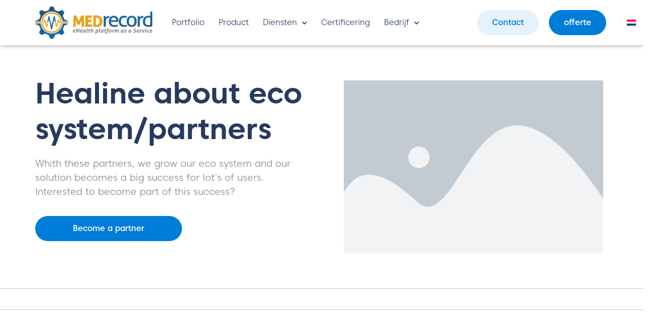

--- FILE ---
content_type: text/html; charset=UTF-8
request_url: https://medrecord.io/category/wearables-nl/?lang=nl
body_size: 11426
content:
<!doctype html>
<html lang="nl-NL">
<head>
	<meta charset="UTF-8">
	<meta name="viewport" content="width=device-width, initial-scale=1">
	<link rel="profile" href="https://gmpg.org/xfn/11">
	<meta name='robots' content='index, follow, max-image-preview:large, max-snippet:-1, max-video-preview:-1' />
<link rel="alternate" hreflang="nl" href="https://medrecord.io/category/wearables-nl/?lang=nl" />
<link rel="alternate" hreflang="en" href="https://medrecord.io/category/wearables/" />
<link rel="alternate" hreflang="x-default" href="https://medrecord.io/category/wearables/" />

	<!-- This site is optimized with the Yoast SEO plugin v21.7 - https://yoast.com/wordpress/plugins/seo/ -->
	<title>Wearables Archives - Medrecord</title>
	<link rel="canonical" href="https://medrecord.io/category/wearables-nl/?lang=nl" />
	<meta property="og:locale" content="nl_NL" />
	<meta property="og:type" content="article" />
	<meta property="og:title" content="Wearables Archives - Medrecord" />
	<meta property="og:url" content="https://medrecord.io/category/wearables-nl/?lang=nl" />
	<meta property="og:site_name" content="Medrecord" />
	<meta name="twitter:card" content="summary_large_image" />
	<script type="application/ld+json" class="yoast-schema-graph">{"@context":"https://schema.org","@graph":[{"@type":"CollectionPage","@id":"https://medrecord.io/category/wearables-nl/?lang=nl","url":"https://medrecord.io/category/wearables-nl/?lang=nl","name":"Wearables Archives - Medrecord","isPartOf":{"@id":"https://medrecord.io/?lang=nl#website"},"primaryImageOfPage":{"@id":"https://medrecord.io/category/wearables-nl/?lang=nl#primaryimage"},"image":{"@id":"https://medrecord.io/category/wearables-nl/?lang=nl#primaryimage"},"thumbnailUrl":"https://medrecord.io/wp-content/uploads/2021/02/TA_EH_Start-ups.jpg","breadcrumb":{"@id":"https://medrecord.io/category/wearables-nl/?lang=nl#breadcrumb"},"inLanguage":"nl-NL"},{"@type":"ImageObject","inLanguage":"nl-NL","@id":"https://medrecord.io/category/wearables-nl/?lang=nl#primaryimage","url":"https://medrecord.io/wp-content/uploads/2021/02/TA_EH_Start-ups.jpg","contentUrl":"https://medrecord.io/wp-content/uploads/2021/02/TA_EH_Start-ups.jpg","width":1099,"height":949,"caption":"Print"},{"@type":"BreadcrumbList","@id":"https://medrecord.io/category/wearables-nl/?lang=nl#breadcrumb","itemListElement":[{"@type":"ListItem","position":1,"name":"Home","item":"https://medrecord.io/?lang=nl"},{"@type":"ListItem","position":2,"name":"Wearables"}]},{"@type":"WebSite","@id":"https://medrecord.io/?lang=nl#website","url":"https://medrecord.io/?lang=nl","name":"Medrecord","description":"MEDrecord eHealth platform as a Service","publisher":{"@id":"https://medrecord.io/?lang=nl#organization"},"potentialAction":[{"@type":"SearchAction","target":{"@type":"EntryPoint","urlTemplate":"https://medrecord.io/?lang=nl?s={search_term_string}"},"query-input":"required name=search_term_string"}],"inLanguage":"nl-NL"},{"@type":"Organization","@id":"https://medrecord.io/?lang=nl#organization","name":"MEDrecord","url":"https://medrecord.io/?lang=nl","logo":{"@type":"ImageObject","inLanguage":"nl-NL","@id":"https://medrecord.io/?lang=nl#/schema/logo/image/","url":"https://medrecord.io/wp-content/uploads/2020/11/MEDrecord-LOGO-BLUE-VERSION-PNG-RGB-1.png","contentUrl":"https://medrecord.io/wp-content/uploads/2020/11/MEDrecord-LOGO-BLUE-VERSION-PNG-RGB-1.png","width":253,"height":70,"caption":"MEDrecord"},"image":{"@id":"https://medrecord.io/?lang=nl#/schema/logo/image/"},"sameAs":["https://www.linkedin.com/company/medvision360","https://www.youtube.com/channel/UCR8u2Q_GlIPpj7uXp-hCWSg"]}]}</script>
	<!-- / Yoast SEO plugin. -->


<link rel="alternate" type="application/rss+xml" title="Medrecord &raquo; feed" href="https://medrecord.io/feed/?lang=nl" />
<link rel="alternate" type="application/rss+xml" title="Medrecord &raquo; reactiesfeed" href="https://medrecord.io/comments/feed/?lang=nl" />
<link rel="alternate" type="application/rss+xml" title="Medrecord &raquo; Wearables categorie feed" href="https://medrecord.io/category/wearables-nl/?lang=nl/feed/" />
<script>
window._wpemojiSettings = {"baseUrl":"https:\/\/s.w.org\/images\/core\/emoji\/14.0.0\/72x72\/","ext":".png","svgUrl":"https:\/\/s.w.org\/images\/core\/emoji\/14.0.0\/svg\/","svgExt":".svg","source":{"concatemoji":"https:\/\/medrecord.io\/wp-includes\/js\/wp-emoji-release.min.js?ver=6.4.2"}};
/*! This file is auto-generated */
!function(i,n){var o,s,e;function c(e){try{var t={supportTests:e,timestamp:(new Date).valueOf()};sessionStorage.setItem(o,JSON.stringify(t))}catch(e){}}function p(e,t,n){e.clearRect(0,0,e.canvas.width,e.canvas.height),e.fillText(t,0,0);var t=new Uint32Array(e.getImageData(0,0,e.canvas.width,e.canvas.height).data),r=(e.clearRect(0,0,e.canvas.width,e.canvas.height),e.fillText(n,0,0),new Uint32Array(e.getImageData(0,0,e.canvas.width,e.canvas.height).data));return t.every(function(e,t){return e===r[t]})}function u(e,t,n){switch(t){case"flag":return n(e,"\ud83c\udff3\ufe0f\u200d\u26a7\ufe0f","\ud83c\udff3\ufe0f\u200b\u26a7\ufe0f")?!1:!n(e,"\ud83c\uddfa\ud83c\uddf3","\ud83c\uddfa\u200b\ud83c\uddf3")&&!n(e,"\ud83c\udff4\udb40\udc67\udb40\udc62\udb40\udc65\udb40\udc6e\udb40\udc67\udb40\udc7f","\ud83c\udff4\u200b\udb40\udc67\u200b\udb40\udc62\u200b\udb40\udc65\u200b\udb40\udc6e\u200b\udb40\udc67\u200b\udb40\udc7f");case"emoji":return!n(e,"\ud83e\udef1\ud83c\udffb\u200d\ud83e\udef2\ud83c\udfff","\ud83e\udef1\ud83c\udffb\u200b\ud83e\udef2\ud83c\udfff")}return!1}function f(e,t,n){var r="undefined"!=typeof WorkerGlobalScope&&self instanceof WorkerGlobalScope?new OffscreenCanvas(300,150):i.createElement("canvas"),a=r.getContext("2d",{willReadFrequently:!0}),o=(a.textBaseline="top",a.font="600 32px Arial",{});return e.forEach(function(e){o[e]=t(a,e,n)}),o}function t(e){var t=i.createElement("script");t.src=e,t.defer=!0,i.head.appendChild(t)}"undefined"!=typeof Promise&&(o="wpEmojiSettingsSupports",s=["flag","emoji"],n.supports={everything:!0,everythingExceptFlag:!0},e=new Promise(function(e){i.addEventListener("DOMContentLoaded",e,{once:!0})}),new Promise(function(t){var n=function(){try{var e=JSON.parse(sessionStorage.getItem(o));if("object"==typeof e&&"number"==typeof e.timestamp&&(new Date).valueOf()<e.timestamp+604800&&"object"==typeof e.supportTests)return e.supportTests}catch(e){}return null}();if(!n){if("undefined"!=typeof Worker&&"undefined"!=typeof OffscreenCanvas&&"undefined"!=typeof URL&&URL.createObjectURL&&"undefined"!=typeof Blob)try{var e="postMessage("+f.toString()+"("+[JSON.stringify(s),u.toString(),p.toString()].join(",")+"));",r=new Blob([e],{type:"text/javascript"}),a=new Worker(URL.createObjectURL(r),{name:"wpTestEmojiSupports"});return void(a.onmessage=function(e){c(n=e.data),a.terminate(),t(n)})}catch(e){}c(n=f(s,u,p))}t(n)}).then(function(e){for(var t in e)n.supports[t]=e[t],n.supports.everything=n.supports.everything&&n.supports[t],"flag"!==t&&(n.supports.everythingExceptFlag=n.supports.everythingExceptFlag&&n.supports[t]);n.supports.everythingExceptFlag=n.supports.everythingExceptFlag&&!n.supports.flag,n.DOMReady=!1,n.readyCallback=function(){n.DOMReady=!0}}).then(function(){return e}).then(function(){var e;n.supports.everything||(n.readyCallback(),(e=n.source||{}).concatemoji?t(e.concatemoji):e.wpemoji&&e.twemoji&&(t(e.twemoji),t(e.wpemoji)))}))}((window,document),window._wpemojiSettings);
</script>
<style id='wp-emoji-styles-inline-css'>

	img.wp-smiley, img.emoji {
		display: inline !important;
		border: none !important;
		box-shadow: none !important;
		height: 1em !important;
		width: 1em !important;
		margin: 0 0.07em !important;
		vertical-align: -0.1em !important;
		background: none !important;
		padding: 0 !important;
	}
</style>
<link rel='stylesheet' id='jet-engine-frontend-css' href='https://medrecord.io/wp-content/plugins/jet-engine/assets/css/frontend.css?ver=3.3.2.1' media='all' />
<style id='classic-theme-styles-inline-css'>
/*! This file is auto-generated */
.wp-block-button__link{color:#fff;background-color:#32373c;border-radius:9999px;box-shadow:none;text-decoration:none;padding:calc(.667em + 2px) calc(1.333em + 2px);font-size:1.125em}.wp-block-file__button{background:#32373c;color:#fff;text-decoration:none}
</style>
<style id='global-styles-inline-css'>
body{--wp--preset--color--black: #000000;--wp--preset--color--cyan-bluish-gray: #abb8c3;--wp--preset--color--white: #ffffff;--wp--preset--color--pale-pink: #f78da7;--wp--preset--color--vivid-red: #cf2e2e;--wp--preset--color--luminous-vivid-orange: #ff6900;--wp--preset--color--luminous-vivid-amber: #fcb900;--wp--preset--color--light-green-cyan: #7bdcb5;--wp--preset--color--vivid-green-cyan: #00d084;--wp--preset--color--pale-cyan-blue: #8ed1fc;--wp--preset--color--vivid-cyan-blue: #0693e3;--wp--preset--color--vivid-purple: #9b51e0;--wp--preset--gradient--vivid-cyan-blue-to-vivid-purple: linear-gradient(135deg,rgba(6,147,227,1) 0%,rgb(155,81,224) 100%);--wp--preset--gradient--light-green-cyan-to-vivid-green-cyan: linear-gradient(135deg,rgb(122,220,180) 0%,rgb(0,208,130) 100%);--wp--preset--gradient--luminous-vivid-amber-to-luminous-vivid-orange: linear-gradient(135deg,rgba(252,185,0,1) 0%,rgba(255,105,0,1) 100%);--wp--preset--gradient--luminous-vivid-orange-to-vivid-red: linear-gradient(135deg,rgba(255,105,0,1) 0%,rgb(207,46,46) 100%);--wp--preset--gradient--very-light-gray-to-cyan-bluish-gray: linear-gradient(135deg,rgb(238,238,238) 0%,rgb(169,184,195) 100%);--wp--preset--gradient--cool-to-warm-spectrum: linear-gradient(135deg,rgb(74,234,220) 0%,rgb(151,120,209) 20%,rgb(207,42,186) 40%,rgb(238,44,130) 60%,rgb(251,105,98) 80%,rgb(254,248,76) 100%);--wp--preset--gradient--blush-light-purple: linear-gradient(135deg,rgb(255,206,236) 0%,rgb(152,150,240) 100%);--wp--preset--gradient--blush-bordeaux: linear-gradient(135deg,rgb(254,205,165) 0%,rgb(254,45,45) 50%,rgb(107,0,62) 100%);--wp--preset--gradient--luminous-dusk: linear-gradient(135deg,rgb(255,203,112) 0%,rgb(199,81,192) 50%,rgb(65,88,208) 100%);--wp--preset--gradient--pale-ocean: linear-gradient(135deg,rgb(255,245,203) 0%,rgb(182,227,212) 50%,rgb(51,167,181) 100%);--wp--preset--gradient--electric-grass: linear-gradient(135deg,rgb(202,248,128) 0%,rgb(113,206,126) 100%);--wp--preset--gradient--midnight: linear-gradient(135deg,rgb(2,3,129) 0%,rgb(40,116,252) 100%);--wp--preset--font-size--small: 13px;--wp--preset--font-size--medium: 20px;--wp--preset--font-size--large: 36px;--wp--preset--font-size--x-large: 42px;--wp--preset--spacing--20: 0.44rem;--wp--preset--spacing--30: 0.67rem;--wp--preset--spacing--40: 1rem;--wp--preset--spacing--50: 1.5rem;--wp--preset--spacing--60: 2.25rem;--wp--preset--spacing--70: 3.38rem;--wp--preset--spacing--80: 5.06rem;--wp--preset--shadow--natural: 6px 6px 9px rgba(0, 0, 0, 0.2);--wp--preset--shadow--deep: 12px 12px 50px rgba(0, 0, 0, 0.4);--wp--preset--shadow--sharp: 6px 6px 0px rgba(0, 0, 0, 0.2);--wp--preset--shadow--outlined: 6px 6px 0px -3px rgba(255, 255, 255, 1), 6px 6px rgba(0, 0, 0, 1);--wp--preset--shadow--crisp: 6px 6px 0px rgba(0, 0, 0, 1);}:where(.is-layout-flex){gap: 0.5em;}:where(.is-layout-grid){gap: 0.5em;}body .is-layout-flow > .alignleft{float: left;margin-inline-start: 0;margin-inline-end: 2em;}body .is-layout-flow > .alignright{float: right;margin-inline-start: 2em;margin-inline-end: 0;}body .is-layout-flow > .aligncenter{margin-left: auto !important;margin-right: auto !important;}body .is-layout-constrained > .alignleft{float: left;margin-inline-start: 0;margin-inline-end: 2em;}body .is-layout-constrained > .alignright{float: right;margin-inline-start: 2em;margin-inline-end: 0;}body .is-layout-constrained > .aligncenter{margin-left: auto !important;margin-right: auto !important;}body .is-layout-constrained > :where(:not(.alignleft):not(.alignright):not(.alignfull)){max-width: var(--wp--style--global--content-size);margin-left: auto !important;margin-right: auto !important;}body .is-layout-constrained > .alignwide{max-width: var(--wp--style--global--wide-size);}body .is-layout-flex{display: flex;}body .is-layout-flex{flex-wrap: wrap;align-items: center;}body .is-layout-flex > *{margin: 0;}body .is-layout-grid{display: grid;}body .is-layout-grid > *{margin: 0;}:where(.wp-block-columns.is-layout-flex){gap: 2em;}:where(.wp-block-columns.is-layout-grid){gap: 2em;}:where(.wp-block-post-template.is-layout-flex){gap: 1.25em;}:where(.wp-block-post-template.is-layout-grid){gap: 1.25em;}.has-black-color{color: var(--wp--preset--color--black) !important;}.has-cyan-bluish-gray-color{color: var(--wp--preset--color--cyan-bluish-gray) !important;}.has-white-color{color: var(--wp--preset--color--white) !important;}.has-pale-pink-color{color: var(--wp--preset--color--pale-pink) !important;}.has-vivid-red-color{color: var(--wp--preset--color--vivid-red) !important;}.has-luminous-vivid-orange-color{color: var(--wp--preset--color--luminous-vivid-orange) !important;}.has-luminous-vivid-amber-color{color: var(--wp--preset--color--luminous-vivid-amber) !important;}.has-light-green-cyan-color{color: var(--wp--preset--color--light-green-cyan) !important;}.has-vivid-green-cyan-color{color: var(--wp--preset--color--vivid-green-cyan) !important;}.has-pale-cyan-blue-color{color: var(--wp--preset--color--pale-cyan-blue) !important;}.has-vivid-cyan-blue-color{color: var(--wp--preset--color--vivid-cyan-blue) !important;}.has-vivid-purple-color{color: var(--wp--preset--color--vivid-purple) !important;}.has-black-background-color{background-color: var(--wp--preset--color--black) !important;}.has-cyan-bluish-gray-background-color{background-color: var(--wp--preset--color--cyan-bluish-gray) !important;}.has-white-background-color{background-color: var(--wp--preset--color--white) !important;}.has-pale-pink-background-color{background-color: var(--wp--preset--color--pale-pink) !important;}.has-vivid-red-background-color{background-color: var(--wp--preset--color--vivid-red) !important;}.has-luminous-vivid-orange-background-color{background-color: var(--wp--preset--color--luminous-vivid-orange) !important;}.has-luminous-vivid-amber-background-color{background-color: var(--wp--preset--color--luminous-vivid-amber) !important;}.has-light-green-cyan-background-color{background-color: var(--wp--preset--color--light-green-cyan) !important;}.has-vivid-green-cyan-background-color{background-color: var(--wp--preset--color--vivid-green-cyan) !important;}.has-pale-cyan-blue-background-color{background-color: var(--wp--preset--color--pale-cyan-blue) !important;}.has-vivid-cyan-blue-background-color{background-color: var(--wp--preset--color--vivid-cyan-blue) !important;}.has-vivid-purple-background-color{background-color: var(--wp--preset--color--vivid-purple) !important;}.has-black-border-color{border-color: var(--wp--preset--color--black) !important;}.has-cyan-bluish-gray-border-color{border-color: var(--wp--preset--color--cyan-bluish-gray) !important;}.has-white-border-color{border-color: var(--wp--preset--color--white) !important;}.has-pale-pink-border-color{border-color: var(--wp--preset--color--pale-pink) !important;}.has-vivid-red-border-color{border-color: var(--wp--preset--color--vivid-red) !important;}.has-luminous-vivid-orange-border-color{border-color: var(--wp--preset--color--luminous-vivid-orange) !important;}.has-luminous-vivid-amber-border-color{border-color: var(--wp--preset--color--luminous-vivid-amber) !important;}.has-light-green-cyan-border-color{border-color: var(--wp--preset--color--light-green-cyan) !important;}.has-vivid-green-cyan-border-color{border-color: var(--wp--preset--color--vivid-green-cyan) !important;}.has-pale-cyan-blue-border-color{border-color: var(--wp--preset--color--pale-cyan-blue) !important;}.has-vivid-cyan-blue-border-color{border-color: var(--wp--preset--color--vivid-cyan-blue) !important;}.has-vivid-purple-border-color{border-color: var(--wp--preset--color--vivid-purple) !important;}.has-vivid-cyan-blue-to-vivid-purple-gradient-background{background: var(--wp--preset--gradient--vivid-cyan-blue-to-vivid-purple) !important;}.has-light-green-cyan-to-vivid-green-cyan-gradient-background{background: var(--wp--preset--gradient--light-green-cyan-to-vivid-green-cyan) !important;}.has-luminous-vivid-amber-to-luminous-vivid-orange-gradient-background{background: var(--wp--preset--gradient--luminous-vivid-amber-to-luminous-vivid-orange) !important;}.has-luminous-vivid-orange-to-vivid-red-gradient-background{background: var(--wp--preset--gradient--luminous-vivid-orange-to-vivid-red) !important;}.has-very-light-gray-to-cyan-bluish-gray-gradient-background{background: var(--wp--preset--gradient--very-light-gray-to-cyan-bluish-gray) !important;}.has-cool-to-warm-spectrum-gradient-background{background: var(--wp--preset--gradient--cool-to-warm-spectrum) !important;}.has-blush-light-purple-gradient-background{background: var(--wp--preset--gradient--blush-light-purple) !important;}.has-blush-bordeaux-gradient-background{background: var(--wp--preset--gradient--blush-bordeaux) !important;}.has-luminous-dusk-gradient-background{background: var(--wp--preset--gradient--luminous-dusk) !important;}.has-pale-ocean-gradient-background{background: var(--wp--preset--gradient--pale-ocean) !important;}.has-electric-grass-gradient-background{background: var(--wp--preset--gradient--electric-grass) !important;}.has-midnight-gradient-background{background: var(--wp--preset--gradient--midnight) !important;}.has-small-font-size{font-size: var(--wp--preset--font-size--small) !important;}.has-medium-font-size{font-size: var(--wp--preset--font-size--medium) !important;}.has-large-font-size{font-size: var(--wp--preset--font-size--large) !important;}.has-x-large-font-size{font-size: var(--wp--preset--font-size--x-large) !important;}
.wp-block-navigation a:where(:not(.wp-element-button)){color: inherit;}
:where(.wp-block-post-template.is-layout-flex){gap: 1.25em;}:where(.wp-block-post-template.is-layout-grid){gap: 1.25em;}
:where(.wp-block-columns.is-layout-flex){gap: 2em;}:where(.wp-block-columns.is-layout-grid){gap: 2em;}
.wp-block-pullquote{font-size: 1.5em;line-height: 1.6;}
</style>
<link rel='stylesheet' id='wpml-legacy-horizontal-list-0-css' href='https://medrecord.io/wp-content/plugins/sitepress-multilingual-cms/templates/language-switchers/legacy-list-horizontal/style.min.css?ver=1' media='all' />
<link rel='stylesheet' id='hello-elementor-css' href='https://medrecord.io/wp-content/themes/hello-elementor/style.min.css?ver=3.0.0' media='all' />
<link rel='stylesheet' id='hello-elementor-theme-style-css' href='https://medrecord.io/wp-content/themes/hello-elementor/theme.min.css?ver=3.0.0' media='all' />
<link rel='stylesheet' id='hello-elementor-header-footer-css' href='https://medrecord.io/wp-content/themes/hello-elementor/header-footer.min.css?ver=3.0.0' media='all' />
<link rel='stylesheet' id='elementor-icons-css' href='https://medrecord.io/wp-content/plugins/elementor/assets/lib/eicons/css/elementor-icons.min.css?ver=5.25.0' media='all' />
<link rel='stylesheet' id='elementor-frontend-css' href='https://medrecord.io/wp-content/plugins/elementor/assets/css/frontend.min.css?ver=3.18.3' media='all' />
<link rel='stylesheet' id='swiper-css' href='https://medrecord.io/wp-content/plugins/elementor/assets/lib/swiper/css/swiper.min.css?ver=5.3.6' media='all' />
<link rel='stylesheet' id='elementor-post-9-css' href='https://medrecord.io/wp-content/uploads/elementor/css/post-9.css?ver=1732082270' media='all' />
<link rel='stylesheet' id='elementor-pro-css' href='https://medrecord.io/wp-content/plugins/elementor-pro/assets/css/frontend.min.css?ver=3.18.1' media='all' />
<link rel='stylesheet' id='font-awesome-5-all-css' href='https://medrecord.io/wp-content/plugins/elementor/assets/lib/font-awesome/css/all.min.css?ver=3.18.3' media='all' />
<link rel='stylesheet' id='font-awesome-4-shim-css' href='https://medrecord.io/wp-content/plugins/elementor/assets/lib/font-awesome/css/v4-shims.min.css?ver=3.18.3' media='all' />
<link rel='stylesheet' id='elementor-post-5936-css' href='https://medrecord.io/wp-content/uploads/elementor/css/post-5936.css?ver=1732082695' media='all' />
<link rel='stylesheet' id='elementor-post-2259-css' href='https://medrecord.io/wp-content/uploads/elementor/css/post-2259.css?ver=1732114892' media='all' />
<link rel='stylesheet' id='elementor-post-2229-css' href='https://medrecord.io/wp-content/uploads/elementor/css/post-2229.css?ver=1732114892' media='all' />
<link rel='stylesheet' id='elementor-icons-shared-0-css' href='https://medrecord.io/wp-content/plugins/elementor/assets/lib/font-awesome/css/fontawesome.min.css?ver=5.15.3' media='all' />
<link rel='stylesheet' id='elementor-icons-fa-solid-css' href='https://medrecord.io/wp-content/plugins/elementor/assets/lib/font-awesome/css/solid.min.css?ver=5.15.3' media='all' />
<script src="https://medrecord.io/wp-content/plugins/elementor/assets/lib/font-awesome/js/v4-shims.min.js?ver=3.18.3" id="font-awesome-4-shim-js"></script>
<link rel="https://api.w.org/" href="https://medrecord.io/wp-json/" /><link rel="alternate" type="application/json" href="https://medrecord.io/wp-json/wp/v2/categories/60" /><link rel="EditURI" type="application/rsd+xml" title="RSD" href="https://medrecord.io/xmlrpc.php?rsd" />
<meta name="generator" content="WordPress 6.4.2" />
<meta name="generator" content="WPML ver:4.6.8 stt:37,1;" />
<!-- Google Tag Manager -->
<script>(function(w,d,s,l,i){w[l]=w[l]||[];w[l].push({'gtm.start':
new Date().getTime(),event:'gtm.js'});var f=d.getElementsByTagName(s)[0],
j=d.createElement(s),dl=l!='dataLayer'?'&l='+l:'';j.async=true;j.src=
'https://www.googletagmanager.com/gtm.js?id='+i+dl;f.parentNode.insertBefore(j,f);
})(window,document,'script','dataLayer','GTM-KR9FGSW');</script>
<!-- End Google Tag Manager --><meta name="generator" content="Elementor 3.18.3; features: e_dom_optimization, e_optimized_assets_loading, additional_custom_breakpoints, block_editor_assets_optimize, e_image_loading_optimization; settings: css_print_method-external, google_font-enabled, font_display-auto">
<link rel="icon" href="https://medrecord.io/wp-content/uploads/2020/11/Favicon-150x150.png" sizes="32x32" />
<link rel="icon" href="https://medrecord.io/wp-content/uploads/2020/11/Favicon-300x300.png" sizes="192x192" />
<link rel="apple-touch-icon" href="https://medrecord.io/wp-content/uploads/2020/11/Favicon-300x300.png" />
<meta name="msapplication-TileImage" content="https://medrecord.io/wp-content/uploads/2020/11/Favicon-300x300.png" />
</head>
<body class="archive category category-wearables-nl category-60 wp-custom-logo elementor-default elementor-template-full-width elementor-kit-9 elementor-page-2259">

<!-- Google Tag Manager (noscript) -->
<noscript><iframe src="https://www.googletagmanager.com/ns.html?id=GTM-KR9FGSW"
height="0" width="0" style="display:none;visibility:hidden"></iframe></noscript>
<!-- End Google Tag Manager (noscript) -->
<a class="skip-link screen-reader-text" href="#content">Ga naar de inhoud</a>

		<div data-elementor-type="header" data-elementor-id="5936" class="elementor elementor-5936 elementor-73 elementor-location-header" data-elementor-post-type="elementor_library">
								<section class="elementor-section elementor-top-section elementor-element elementor-element-4aacf2d elementor-section-height-min-height elementor-section-content-middle elementor-section-stretched elementor-section-boxed elementor-section-height-default elementor-section-items-middle" data-id="4aacf2d" data-element_type="section" data-settings="{&quot;background_background&quot;:&quot;classic&quot;,&quot;sticky&quot;:&quot;top&quot;,&quot;sticky_on&quot;:[&quot;desktop&quot;,&quot;tablet&quot;],&quot;stretch_section&quot;:&quot;section-stretched&quot;,&quot;sticky_offset&quot;:0,&quot;sticky_effects_offset&quot;:0}">
						<div class="elementor-container elementor-column-gap-no">
					<div class="elementor-column elementor-col-33 elementor-top-column elementor-element elementor-element-d3aa8c1" data-id="d3aa8c1" data-element_type="column">
			<div class="elementor-widget-wrap elementor-element-populated">
								<div class="elementor-element elementor-element-7cd5441 elementor-widget elementor-widget-theme-site-logo elementor-widget-image" data-id="7cd5441" data-element_type="widget" data-widget_type="theme-site-logo.default">
				<div class="elementor-widget-container">
											<a href="https://medrecord.io/?lang=nl">
			<img width="253" height="70" src="https://medrecord.io/wp-content/uploads/2020/11/MEDrecord-LOGO-BLUE-VERSION-PNG-RGB-1-1.png" class="attachment-full size-full wp-image-251" alt="" />				</a>
											</div>
				</div>
					</div>
		</div>
				<div class="elementor-column elementor-col-33 elementor-top-column elementor-element elementor-element-a9dbf46" data-id="a9dbf46" data-element_type="column">
			<div class="elementor-widget-wrap elementor-element-populated">
								<div class="elementor-element elementor-element-d9a91c1 elementor-nav-menu__align-center elementor-nav-menu--stretch elementor-hidden-desktop elementor-nav-menu--dropdown-tablet elementor-nav-menu__text-align-aside elementor-nav-menu--toggle elementor-nav-menu--burger elementor-widget elementor-widget-nav-menu" data-id="d9a91c1" data-element_type="widget" data-settings="{&quot;full_width&quot;:&quot;stretch&quot;,&quot;submenu_icon&quot;:{&quot;value&quot;:&quot;&lt;i class=\&quot;fas fa-chevron-down\&quot;&gt;&lt;\/i&gt;&quot;,&quot;library&quot;:&quot;fa-solid&quot;},&quot;layout&quot;:&quot;horizontal&quot;,&quot;toggle&quot;:&quot;burger&quot;}" data-widget_type="nav-menu.default">
				<div class="elementor-widget-container">
						<nav class="elementor-nav-menu--main elementor-nav-menu__container elementor-nav-menu--layout-horizontal e--pointer-text e--animation-none">
				<ul id="menu-1-d9a91c1" class="elementor-nav-menu"><li class="menu-item menu-item-type-post_type menu-item-object-page menu-item-6173"><a href="https://medrecord.io/product/?lang=nl" class="elementor-item">Product</a></li>
<li class="menu-item menu-item-type-custom menu-item-object-custom menu-item-has-children menu-item-6175"><a href="#" class="elementor-item elementor-item-anchor">Diensten</a>
<ul class="sub-menu elementor-nav-menu--dropdown">
	<li class="menu-item menu-item-type-post_type menu-item-object-page menu-item-6176"><a href="https://medrecord.io/gebruiksklare-oplossing/?lang=nl" class="elementor-sub-item">Gebruiksklare oplossing</a></li>
	<li class="menu-item menu-item-type-post_type menu-item-object-page menu-item-6177"><a href="https://medrecord.io/kennispartner/?lang=nl" class="elementor-sub-item">Kennispartner</a></li>
	<li class="menu-item menu-item-type-post_type menu-item-object-page menu-item-6178"><a href="https://medrecord.io/ehealth-backend/?lang=nl" class="elementor-sub-item">MEDrecord-backend</a></li>
</ul>
</li>
<li class="menu-item menu-item-type-post_type menu-item-object-page menu-item-6179"><a href="https://medrecord.io/certificaten/?lang=nl" class="elementor-item">Certificering</a></li>
<li class="menu-item menu-item-type-custom menu-item-object-custom menu-item-has-children menu-item-6180"><a href="#" class="elementor-item elementor-item-anchor">Bedrijf</a>
<ul class="sub-menu elementor-nav-menu--dropdown">
	<li class="menu-item menu-item-type-post_type menu-item-object-page current_page_parent menu-item-6181"><a href="https://medrecord.io/blog/?lang=nl" class="elementor-sub-item">Blog</a></li>
	<li class="menu-item menu-item-type-post_type menu-item-object-page menu-item-6182"><a href="https://medrecord.io/over-ons/?lang=nl" class="elementor-sub-item">Over ons</a></li>
</ul>
</li>
<li class="menu-item menu-item-type-post_type menu-item-object-page menu-item-6183"><a href="https://medrecord.io/contact/?lang=nl" class="elementor-item">Contact</a></li>
<li class="menu-item menu-item-type-post_type menu-item-object-page menu-item-6184"><a href="https://medrecord.io/service-aanvraag/?lang=nl" class="elementor-item">Offerte</a></li>
</ul>			</nav>
					<div class="elementor-menu-toggle" role="button" tabindex="0" aria-label="Menu Toggle" aria-expanded="false">
			<i aria-hidden="true" role="presentation" class="elementor-menu-toggle__icon--open eicon-menu-bar"></i><i aria-hidden="true" role="presentation" class="elementor-menu-toggle__icon--close eicon-close"></i>			<span class="elementor-screen-only">Menu</span>
		</div>
					<nav class="elementor-nav-menu--dropdown elementor-nav-menu__container" aria-hidden="true">
				<ul id="menu-2-d9a91c1" class="elementor-nav-menu"><li class="menu-item menu-item-type-post_type menu-item-object-page menu-item-6173"><a href="https://medrecord.io/product/?lang=nl" class="elementor-item" tabindex="-1">Product</a></li>
<li class="menu-item menu-item-type-custom menu-item-object-custom menu-item-has-children menu-item-6175"><a href="#" class="elementor-item elementor-item-anchor" tabindex="-1">Diensten</a>
<ul class="sub-menu elementor-nav-menu--dropdown">
	<li class="menu-item menu-item-type-post_type menu-item-object-page menu-item-6176"><a href="https://medrecord.io/gebruiksklare-oplossing/?lang=nl" class="elementor-sub-item" tabindex="-1">Gebruiksklare oplossing</a></li>
	<li class="menu-item menu-item-type-post_type menu-item-object-page menu-item-6177"><a href="https://medrecord.io/kennispartner/?lang=nl" class="elementor-sub-item" tabindex="-1">Kennispartner</a></li>
	<li class="menu-item menu-item-type-post_type menu-item-object-page menu-item-6178"><a href="https://medrecord.io/ehealth-backend/?lang=nl" class="elementor-sub-item" tabindex="-1">MEDrecord-backend</a></li>
</ul>
</li>
<li class="menu-item menu-item-type-post_type menu-item-object-page menu-item-6179"><a href="https://medrecord.io/certificaten/?lang=nl" class="elementor-item" tabindex="-1">Certificering</a></li>
<li class="menu-item menu-item-type-custom menu-item-object-custom menu-item-has-children menu-item-6180"><a href="#" class="elementor-item elementor-item-anchor" tabindex="-1">Bedrijf</a>
<ul class="sub-menu elementor-nav-menu--dropdown">
	<li class="menu-item menu-item-type-post_type menu-item-object-page current_page_parent menu-item-6181"><a href="https://medrecord.io/blog/?lang=nl" class="elementor-sub-item" tabindex="-1">Blog</a></li>
	<li class="menu-item menu-item-type-post_type menu-item-object-page menu-item-6182"><a href="https://medrecord.io/over-ons/?lang=nl" class="elementor-sub-item" tabindex="-1">Over ons</a></li>
</ul>
</li>
<li class="menu-item menu-item-type-post_type menu-item-object-page menu-item-6183"><a href="https://medrecord.io/contact/?lang=nl" class="elementor-item" tabindex="-1">Contact</a></li>
<li class="menu-item menu-item-type-post_type menu-item-object-page menu-item-6184"><a href="https://medrecord.io/service-aanvraag/?lang=nl" class="elementor-item" tabindex="-1">Offerte</a></li>
</ul>			</nav>
				</div>
				</div>
				<div class="elementor-element elementor-element-b9aab47 elementor-nav-menu__align-center elementor-nav-menu--stretch elementor-hidden-tablet elementor-hidden-phone elementor-nav-menu--dropdown-tablet elementor-nav-menu__text-align-aside elementor-nav-menu--toggle elementor-nav-menu--burger elementor-widget elementor-widget-nav-menu" data-id="b9aab47" data-element_type="widget" data-settings="{&quot;full_width&quot;:&quot;stretch&quot;,&quot;submenu_icon&quot;:{&quot;value&quot;:&quot;&lt;i class=\&quot;fas fa-chevron-down\&quot;&gt;&lt;\/i&gt;&quot;,&quot;library&quot;:&quot;fa-solid&quot;},&quot;layout&quot;:&quot;horizontal&quot;,&quot;toggle&quot;:&quot;burger&quot;}" data-widget_type="nav-menu.default">
				<div class="elementor-widget-container">
						<nav class="elementor-nav-menu--main elementor-nav-menu__container elementor-nav-menu--layout-horizontal e--pointer-text e--animation-none">
				<ul id="menu-1-b9aab47" class="elementor-nav-menu"><li class="menu-item menu-item-type-post_type menu-item-object-page menu-item-6089"><a href="https://medrecord.io/portfolio/?lang=nl" class="elementor-item">Portfolio</a></li>
<li class="menu-item menu-item-type-post_type menu-item-object-page menu-item-6091"><a href="https://medrecord.io/product/?lang=nl" class="elementor-item">Product</a></li>
<li class="menu-item menu-item-type-custom menu-item-object-custom menu-item-has-children menu-item-6096"><a href="#" class="elementor-item elementor-item-anchor">Diensten</a>
<ul class="sub-menu elementor-nav-menu--dropdown">
	<li class="menu-item menu-item-type-post_type menu-item-object-page menu-item-6085"><a href="https://medrecord.io/kennispartner/?lang=nl" class="elementor-sub-item">Kennispartner</a></li>
	<li class="menu-item menu-item-type-post_type menu-item-object-page menu-item-6084"><a href="https://medrecord.io/gebruiksklare-oplossing/?lang=nl" class="elementor-sub-item">Gebruiksklare oplossing</a></li>
	<li class="menu-item menu-item-type-post_type menu-item-object-page menu-item-6086"><a href="https://medrecord.io/ehealth-backend/?lang=nl" class="elementor-sub-item">MEDrecord-backend</a></li>
</ul>
</li>
<li class="menu-item menu-item-type-post_type menu-item-object-page menu-item-6097"><a href="https://medrecord.io/certificaten/?lang=nl" class="elementor-item">Certificering</a></li>
<li class="menu-item menu-item-type-custom menu-item-object-custom menu-item-has-children menu-item-6098"><a href="#" class="elementor-item elementor-item-anchor">Bedrijf</a>
<ul class="sub-menu elementor-nav-menu--dropdown">
	<li class="menu-item menu-item-type-post_type menu-item-object-page current_page_parent menu-item-6099"><a href="https://medrecord.io/blog/?lang=nl" class="elementor-sub-item">Blog</a></li>
	<li class="menu-item menu-item-type-post_type menu-item-object-page menu-item-6088"><a href="https://medrecord.io/over-ons/?lang=nl" class="elementor-sub-item">Over ons</a></li>
</ul>
</li>
</ul>			</nav>
					<div class="elementor-menu-toggle" role="button" tabindex="0" aria-label="Menu Toggle" aria-expanded="false">
			<i aria-hidden="true" role="presentation" class="elementor-menu-toggle__icon--open eicon-menu-bar"></i><i aria-hidden="true" role="presentation" class="elementor-menu-toggle__icon--close eicon-close"></i>			<span class="elementor-screen-only">Menu</span>
		</div>
					<nav class="elementor-nav-menu--dropdown elementor-nav-menu__container" aria-hidden="true">
				<ul id="menu-2-b9aab47" class="elementor-nav-menu"><li class="menu-item menu-item-type-post_type menu-item-object-page menu-item-6089"><a href="https://medrecord.io/portfolio/?lang=nl" class="elementor-item" tabindex="-1">Portfolio</a></li>
<li class="menu-item menu-item-type-post_type menu-item-object-page menu-item-6091"><a href="https://medrecord.io/product/?lang=nl" class="elementor-item" tabindex="-1">Product</a></li>
<li class="menu-item menu-item-type-custom menu-item-object-custom menu-item-has-children menu-item-6096"><a href="#" class="elementor-item elementor-item-anchor" tabindex="-1">Diensten</a>
<ul class="sub-menu elementor-nav-menu--dropdown">
	<li class="menu-item menu-item-type-post_type menu-item-object-page menu-item-6085"><a href="https://medrecord.io/kennispartner/?lang=nl" class="elementor-sub-item" tabindex="-1">Kennispartner</a></li>
	<li class="menu-item menu-item-type-post_type menu-item-object-page menu-item-6084"><a href="https://medrecord.io/gebruiksklare-oplossing/?lang=nl" class="elementor-sub-item" tabindex="-1">Gebruiksklare oplossing</a></li>
	<li class="menu-item menu-item-type-post_type menu-item-object-page menu-item-6086"><a href="https://medrecord.io/ehealth-backend/?lang=nl" class="elementor-sub-item" tabindex="-1">MEDrecord-backend</a></li>
</ul>
</li>
<li class="menu-item menu-item-type-post_type menu-item-object-page menu-item-6097"><a href="https://medrecord.io/certificaten/?lang=nl" class="elementor-item" tabindex="-1">Certificering</a></li>
<li class="menu-item menu-item-type-custom menu-item-object-custom menu-item-has-children menu-item-6098"><a href="#" class="elementor-item elementor-item-anchor" tabindex="-1">Bedrijf</a>
<ul class="sub-menu elementor-nav-menu--dropdown">
	<li class="menu-item menu-item-type-post_type menu-item-object-page current_page_parent menu-item-6099"><a href="https://medrecord.io/blog/?lang=nl" class="elementor-sub-item" tabindex="-1">Blog</a></li>
	<li class="menu-item menu-item-type-post_type menu-item-object-page menu-item-6088"><a href="https://medrecord.io/over-ons/?lang=nl" class="elementor-sub-item" tabindex="-1">Over ons</a></li>
</ul>
</li>
</ul>			</nav>
				</div>
				</div>
					</div>
		</div>
				<div class="elementor-column elementor-col-33 elementor-top-column elementor-element elementor-element-da25874 elementor-hidden-phone" data-id="da25874" data-element_type="column">
			<div class="elementor-widget-wrap elementor-element-populated">
								<div class="elementor-element elementor-element-b77d2d0 elementor-widget__width-auto elementor-widget elementor-widget-button" data-id="b77d2d0" data-element_type="widget" data-widget_type="button.default">
				<div class="elementor-widget-container">
					<div class="elementor-button-wrapper">
			<a class="elementor-button elementor-button-link elementor-size-sm" href="https://medrecord.io/contact/?lang=nl">
						<span class="elementor-button-content-wrapper">
						<span class="elementor-button-text">Contact</span>
		</span>
					</a>
		</div>
				</div>
				</div>
				<div class="elementor-element elementor-element-b8bb060 elementor-widget__width-auto elementor-widget elementor-widget-button" data-id="b8bb060" data-element_type="widget" data-widget_type="button.default">
				<div class="elementor-widget-container">
					<div class="elementor-button-wrapper">
			<a class="elementor-button elementor-button-link elementor-size-sm" href="https://medrecord.io/service-aanvraag/?lang=nl">
						<span class="elementor-button-content-wrapper">
						<span class="elementor-button-text">offerte</span>
		</span>
					</a>
		</div>
				</div>
				</div>
				<div class="elementor-element elementor-element-62cc086 elementor-absolute elementor-hidden-phone elementor-widget__width-auto elementor-widget-tablet__width-auto elementor-widget elementor-widget-wpml-language-switcher" data-id="62cc086" data-element_type="widget" data-settings="{&quot;_position&quot;:&quot;absolute&quot;}" data-widget_type="wpml-language-switcher.default">
				<div class="elementor-widget-container">
			<div class="wpml-elementor-ls">
<div class="wpml-ls-statics-shortcode_actions wpml-ls wpml-ls-legacy-list-horizontal">
	<ul><li class="wpml-ls-slot-shortcode_actions wpml-ls-item wpml-ls-item-nl wpml-ls-current-language wpml-ls-first-item wpml-ls-item-legacy-list-horizontal">
				<a href="https://medrecord.io/category/wearables-nl/?lang=nl" class="wpml-ls-link">
                                                        <img
            class="wpml-ls-flag"
            src="https://medrecord.io/wp-content/plugins/sitepress-multilingual-cms/res/flags/nl.png"
            alt="Nederlands"
            width=18
            height=12
    /></a>
			</li><li class="wpml-ls-slot-shortcode_actions wpml-ls-item wpml-ls-item-en wpml-ls-last-item wpml-ls-item-legacy-list-horizontal">
				<a href="https://medrecord.io/category/wearables/" class="wpml-ls-link">
                                                        <img
            class="wpml-ls-flag"
            src="https://medrecord.io/wp-content/plugins/sitepress-multilingual-cms/res/flags/en.png"
            alt="Engels"
            width=18
            height=12
    /></a>
			</li></ul>
</div>
</div>		</div>
				</div>
					</div>
		</div>
							</div>
		</section>
						</div>
				<div data-elementor-type="archive" data-elementor-id="2259" class="elementor elementor-2259 elementor-location-archive" data-elementor-post-type="elementor_library">
								<section class="elementor-section elementor-top-section elementor-element elementor-element-e36af6c elementor-section-boxed elementor-section-height-default elementor-section-height-default" data-id="e36af6c" data-element_type="section">
						<div class="elementor-container elementor-column-gap-default">
					<div class="elementor-column elementor-col-50 elementor-top-column elementor-element elementor-element-38fb86e4" data-id="38fb86e4" data-element_type="column">
			<div class="elementor-widget-wrap elementor-element-populated">
								<div class="elementor-element elementor-element-2ed146b0 elementor-widget elementor-widget-heading" data-id="2ed146b0" data-element_type="widget" data-widget_type="heading.default">
				<div class="elementor-widget-container">
			<h1 class="elementor-heading-title elementor-size-default">Healine about eco system/partners</h1>		</div>
				</div>
				<div class="elementor-element elementor-element-626bbe1a elementor-widget elementor-widget-text-editor" data-id="626bbe1a" data-element_type="widget" data-widget_type="text-editor.default">
				<div class="elementor-widget-container">
							<p>Whith these partners, we grow our eco system and our solution becomes a big success for lot’s of users. Interested to become part of this success?</p>						</div>
				</div>
				<div class="elementor-element elementor-element-68a75826 elementor-widget elementor-widget-button" data-id="68a75826" data-element_type="widget" data-widget_type="button.default">
				<div class="elementor-widget-container">
					<div class="elementor-button-wrapper">
			<a class="elementor-button elementor-button-link elementor-size-sm" href="#">
						<span class="elementor-button-content-wrapper">
						<span class="elementor-button-text">Become a partner</span>
		</span>
					</a>
		</div>
				</div>
				</div>
					</div>
		</div>
				<div class="elementor-column elementor-col-50 elementor-top-column elementor-element elementor-element-e75400d" data-id="e75400d" data-element_type="column">
			<div class="elementor-widget-wrap elementor-element-populated">
								<div class="elementor-element elementor-element-4aff8c17 elementor-widget elementor-widget-image" data-id="4aff8c17" data-element_type="widget" data-widget_type="image.default">
				<div class="elementor-widget-container">
															<img src="https://medrecord.io/wp-content/plugins/elementor/assets/images/placeholder.png" title="" alt="" loading="lazy" />															</div>
				</div>
					</div>
		</div>
							</div>
		</section>
				<section class="elementor-section elementor-top-section elementor-element elementor-element-64346e76 elementor-section-boxed elementor-section-height-default elementor-section-height-default" data-id="64346e76" data-element_type="section">
						<div class="elementor-container elementor-column-gap-default">
					<div class="elementor-column elementor-col-100 elementor-top-column elementor-element elementor-element-4b2be77" data-id="4b2be77" data-element_type="column">
			<div class="elementor-widget-wrap elementor-element-populated">
								<div class="elementor-element elementor-element-51f9ae3c elementor-widget elementor-widget-gallery" data-id="51f9ae3c" data-element_type="widget" data-settings="{&quot;columns&quot;:8,&quot;gap&quot;:{&quot;unit&quot;:&quot;px&quot;,&quot;size&quot;:41,&quot;sizes&quot;:[]},&quot;aspect_ratio&quot;:&quot;21:9&quot;,&quot;columns_tablet&quot;:9,&quot;columns_mobile&quot;:3,&quot;gallery_layout&quot;:&quot;grid&quot;,&quot;gap_tablet&quot;:{&quot;unit&quot;:&quot;px&quot;,&quot;size&quot;:10,&quot;sizes&quot;:[]},&quot;gap_mobile&quot;:{&quot;unit&quot;:&quot;px&quot;,&quot;size&quot;:10,&quot;sizes&quot;:[]},&quot;overlay_background&quot;:&quot;yes&quot;,&quot;content_hover_animation&quot;:&quot;fade-in&quot;}" data-widget_type="gallery.default">
				<div class="elementor-widget-container">
					<div class="elementor-gallery__container">
					</div>
			</div>
				</div>
					</div>
		</div>
							</div>
		</section>
				<section class="elementor-section elementor-top-section elementor-element elementor-element-990852e elementor-section-boxed elementor-section-height-default elementor-section-height-default" data-id="990852e" data-element_type="section">
						<div class="elementor-container elementor-column-gap-default">
					<div class="elementor-column elementor-col-100 elementor-top-column elementor-element elementor-element-6b0fa4f3" data-id="6b0fa4f3" data-element_type="column">
			<div class="elementor-widget-wrap elementor-element-populated">
								<div class="elementor-element elementor-element-2d3e6c5a elementor-widget elementor-widget-heading" data-id="2d3e6c5a" data-element_type="widget" data-widget_type="heading.default">
				<div class="elementor-widget-container">
			<h2 class="elementor-heading-title elementor-size-default">Our partners:</h2>		</div>
				</div>
				<div class="elementor-element elementor-element-d75a921 elementor-nav-menu__align-center elementor-nav-menu--dropdown-none elementor-widget elementor-widget-nav-menu" data-id="d75a921" data-element_type="widget" data-settings="{&quot;submenu_icon&quot;:{&quot;value&quot;:&quot;&lt;i class=\&quot;\&quot;&gt;&lt;\/i&gt;&quot;,&quot;library&quot;:&quot;&quot;},&quot;layout&quot;:&quot;horizontal&quot;}" data-widget_type="nav-menu.default">
				<div class="elementor-widget-container">
						<nav class="elementor-nav-menu--main elementor-nav-menu__container elementor-nav-menu--layout-horizontal e--pointer-none">
				<ul id="menu-1-d75a921" class="elementor-nav-menu"><li class="menu-item menu-item-type-taxonomy menu-item-object-category menu-item-2272"><a href="https://medrecord.io/category/4d-gegevensmodellering/?lang=nl" class="elementor-item">4D-gegevensmodellering</a></li>
<li class="menu-item menu-item-type-taxonomy menu-item-object-category menu-item-2273"><a href="https://medrecord.io/category/kunstmatige-intelligentie/?lang=nl" class="elementor-item">Kunstmatige intelligentie</a></li>
<li class="menu-item menu-item-type-taxonomy menu-item-object-category menu-item-2274"><a href="https://medrecord.io/category/astma/?lang=nl" class="elementor-item">Astma</a></li>
<li class="menu-item menu-item-type-taxonomy menu-item-object-category menu-item-2275"><a href="https://medrecord.io/category/boezemfibrilleren/?lang=nl" class="elementor-item">Boezemfibrilleren</a></li>
<li class="menu-item menu-item-type-taxonomy menu-item-object-category menu-item-2276"><a href="https://medrecord.io/category/zakelijke-accelerator/?lang=nl" class="elementor-item">Zakelijke accelerator</a></li>
<li class="menu-item menu-item-type-taxonomy menu-item-object-category menu-item-2277"><a href="https://medrecord.io/category/cardiologie/?lang=nl" class="elementor-item">Cardiologie</a></li>
<li class="menu-item menu-item-type-taxonomy menu-item-object-category menu-item-2278"><a href="https://medrecord.io/category/reclame/?lang=nl" class="elementor-item">Reclame</a></li>
<li class="menu-item menu-item-type-taxonomy menu-item-object-category menu-item-2279"><a href="https://medrecord.io/category/ondersteuning-bij-beslissingen/?lang=nl" class="elementor-item">Ondersteuning bij beslissingen</a></li>
<li class="menu-item menu-item-type-taxonomy menu-item-object-category menu-item-2280"><a href="https://medrecord.io/category/design/" class="elementor-item">Design</a></li>
<li class="menu-item menu-item-type-taxonomy menu-item-object-category menu-item-2281"><a href="https://medrecord.io/category/diabetus/?lang=nl" class="elementor-item">Diabetus</a></li>
<li class="menu-item menu-item-type-taxonomy menu-item-object-category menu-item-2282"><a href="https://medrecord.io/category/epilepsie/?lang=nl" class="elementor-item">Epilepsie</a></li>
<li class="menu-item menu-item-type-taxonomy menu-item-object-category menu-item-2283"><a href="https://medrecord.io/category/hardware-nl/?lang=nl" class="elementor-item">Hardware</a></li>
<li class="menu-item menu-item-type-taxonomy menu-item-object-category menu-item-2284"><a href="https://medrecord.io/category/hospital/" class="elementor-item">Hospital</a></li>
<li class="menu-item menu-item-type-taxonomy menu-item-object-category menu-item-2285"><a href="https://medrecord.io/category/in-beeld-brengen/?lang=nl" class="elementor-item">In beeld brengen</a></li>
<li class="menu-item menu-item-type-taxonomy menu-item-object-category menu-item-2286"><a href="https://medrecord.io/category/pacs-dicom/?lang=nl" class="elementor-item">PACS / Dicom</a></li>
<li class="menu-item menu-item-type-taxonomy menu-item-object-category menu-item-2287"><a href="https://medrecord.io/category/patientenorganisatie/?lang=nl" class="elementor-item">Patiëntenorganisatie</a></li>
<li class="menu-item menu-item-type-taxonomy menu-item-object-category menu-item-2288"><a href="https://medrecord.io/category/onderzoek/?lang=nl" class="elementor-item">Onderzoek</a></li>
<li class="menu-item menu-item-type-taxonomy menu-item-object-category menu-item-2289"><a href="https://medrecord.io/category/zelfmanagement/?lang=nl" class="elementor-item">Zelfmanagement</a></li>
<li class="menu-item menu-item-type-taxonomy menu-item-object-category menu-item-2290"><a href="https://medrecord.io/category/software-ontwikkeling/?lang=nl" class="elementor-item">Software ontwikkeling</a></li>
<li class="menu-item menu-item-type-taxonomy menu-item-object-category menu-item-2291"><a href="https://medrecord.io/category/tavi-nl/?lang=nl" class="elementor-item">TAVI</a></li>
<li class="menu-item menu-item-type-taxonomy menu-item-object-category menu-item-2292"><a href="https://medrecord.io/category/telebewaking/?lang=nl" class="elementor-item">Telebewaking</a></li>
<li class="menu-item menu-item-type-taxonomy menu-item-object-category menu-item-2293"><a href="https://medrecord.io/category/geen-onderdeel-van-een-categorie/?lang=nl" class="elementor-item">Geen onderdeel van een categorie</a></li>
<li class="menu-item menu-item-type-taxonomy menu-item-object-category menu-item-2294"><a href="https://medrecord.io/category/wearables-nl/?lang=nl" class="elementor-item">Wearables</a></li>
</ul>			</nav>
						<nav class="elementor-nav-menu--dropdown elementor-nav-menu__container" aria-hidden="true">
				<ul id="menu-2-d75a921" class="elementor-nav-menu"><li class="menu-item menu-item-type-taxonomy menu-item-object-category menu-item-2272"><a href="https://medrecord.io/category/4d-gegevensmodellering/?lang=nl" class="elementor-item" tabindex="-1">4D-gegevensmodellering</a></li>
<li class="menu-item menu-item-type-taxonomy menu-item-object-category menu-item-2273"><a href="https://medrecord.io/category/kunstmatige-intelligentie/?lang=nl" class="elementor-item" tabindex="-1">Kunstmatige intelligentie</a></li>
<li class="menu-item menu-item-type-taxonomy menu-item-object-category menu-item-2274"><a href="https://medrecord.io/category/astma/?lang=nl" class="elementor-item" tabindex="-1">Astma</a></li>
<li class="menu-item menu-item-type-taxonomy menu-item-object-category menu-item-2275"><a href="https://medrecord.io/category/boezemfibrilleren/?lang=nl" class="elementor-item" tabindex="-1">Boezemfibrilleren</a></li>
<li class="menu-item menu-item-type-taxonomy menu-item-object-category menu-item-2276"><a href="https://medrecord.io/category/zakelijke-accelerator/?lang=nl" class="elementor-item" tabindex="-1">Zakelijke accelerator</a></li>
<li class="menu-item menu-item-type-taxonomy menu-item-object-category menu-item-2277"><a href="https://medrecord.io/category/cardiologie/?lang=nl" class="elementor-item" tabindex="-1">Cardiologie</a></li>
<li class="menu-item menu-item-type-taxonomy menu-item-object-category menu-item-2278"><a href="https://medrecord.io/category/reclame/?lang=nl" class="elementor-item" tabindex="-1">Reclame</a></li>
<li class="menu-item menu-item-type-taxonomy menu-item-object-category menu-item-2279"><a href="https://medrecord.io/category/ondersteuning-bij-beslissingen/?lang=nl" class="elementor-item" tabindex="-1">Ondersteuning bij beslissingen</a></li>
<li class="menu-item menu-item-type-taxonomy menu-item-object-category menu-item-2280"><a href="https://medrecord.io/category/design/" class="elementor-item" tabindex="-1">Design</a></li>
<li class="menu-item menu-item-type-taxonomy menu-item-object-category menu-item-2281"><a href="https://medrecord.io/category/diabetus/?lang=nl" class="elementor-item" tabindex="-1">Diabetus</a></li>
<li class="menu-item menu-item-type-taxonomy menu-item-object-category menu-item-2282"><a href="https://medrecord.io/category/epilepsie/?lang=nl" class="elementor-item" tabindex="-1">Epilepsie</a></li>
<li class="menu-item menu-item-type-taxonomy menu-item-object-category menu-item-2283"><a href="https://medrecord.io/category/hardware-nl/?lang=nl" class="elementor-item" tabindex="-1">Hardware</a></li>
<li class="menu-item menu-item-type-taxonomy menu-item-object-category menu-item-2284"><a href="https://medrecord.io/category/hospital/" class="elementor-item" tabindex="-1">Hospital</a></li>
<li class="menu-item menu-item-type-taxonomy menu-item-object-category menu-item-2285"><a href="https://medrecord.io/category/in-beeld-brengen/?lang=nl" class="elementor-item" tabindex="-1">In beeld brengen</a></li>
<li class="menu-item menu-item-type-taxonomy menu-item-object-category menu-item-2286"><a href="https://medrecord.io/category/pacs-dicom/?lang=nl" class="elementor-item" tabindex="-1">PACS / Dicom</a></li>
<li class="menu-item menu-item-type-taxonomy menu-item-object-category menu-item-2287"><a href="https://medrecord.io/category/patientenorganisatie/?lang=nl" class="elementor-item" tabindex="-1">Patiëntenorganisatie</a></li>
<li class="menu-item menu-item-type-taxonomy menu-item-object-category menu-item-2288"><a href="https://medrecord.io/category/onderzoek/?lang=nl" class="elementor-item" tabindex="-1">Onderzoek</a></li>
<li class="menu-item menu-item-type-taxonomy menu-item-object-category menu-item-2289"><a href="https://medrecord.io/category/zelfmanagement/?lang=nl" class="elementor-item" tabindex="-1">Zelfmanagement</a></li>
<li class="menu-item menu-item-type-taxonomy menu-item-object-category menu-item-2290"><a href="https://medrecord.io/category/software-ontwikkeling/?lang=nl" class="elementor-item" tabindex="-1">Software ontwikkeling</a></li>
<li class="menu-item menu-item-type-taxonomy menu-item-object-category menu-item-2291"><a href="https://medrecord.io/category/tavi-nl/?lang=nl" class="elementor-item" tabindex="-1">TAVI</a></li>
<li class="menu-item menu-item-type-taxonomy menu-item-object-category menu-item-2292"><a href="https://medrecord.io/category/telebewaking/?lang=nl" class="elementor-item" tabindex="-1">Telebewaking</a></li>
<li class="menu-item menu-item-type-taxonomy menu-item-object-category menu-item-2293"><a href="https://medrecord.io/category/geen-onderdeel-van-een-categorie/?lang=nl" class="elementor-item" tabindex="-1">Geen onderdeel van een categorie</a></li>
<li class="menu-item menu-item-type-taxonomy menu-item-object-category menu-item-2294"><a href="https://medrecord.io/category/wearables-nl/?lang=nl" class="elementor-item" tabindex="-1">Wearables</a></li>
</ul>			</nav>
				</div>
				</div>
					</div>
		</div>
							</div>
		</section>
				<section class="elementor-section elementor-top-section elementor-element elementor-element-f2dd1e3 elementor-section-boxed elementor-section-height-default elementor-section-height-default" data-id="f2dd1e3" data-element_type="section">
						<div class="elementor-container elementor-column-gap-default">
					<div class="elementor-column elementor-col-100 elementor-top-column elementor-element elementor-element-10b3ce6" data-id="10b3ce6" data-element_type="column">
			<div class="elementor-widget-wrap elementor-element-populated">
								<div class="elementor-element elementor-element-79304b3 elementor-widget elementor-widget-jet-listing-grid" data-id="79304b3" data-element_type="widget" data-settings="{&quot;columns&quot;:&quot;1&quot;}" data-widget_type="jet-listing-grid.default">
				<div class="elementor-widget-container">
			<div class="jet-listing-grid jet-listing"><div class="jet-listing-not-found jet-listing-grid__items" data-nav="{&quot;enabled&quot;:false,&quot;type&quot;:null,&quot;more_el&quot;:null,&quot;query&quot;:[],&quot;widget_settings&quot;:{&quot;lisitng_id&quot;:2229,&quot;posts_num&quot;:6,&quot;columns&quot;:1,&quot;columns_tablet&quot;:1,&quot;columns_mobile&quot;:1,&quot;is_archive_template&quot;:&quot;&quot;,&quot;post_status&quot;:[&quot;publish&quot;],&quot;use_random_posts_num&quot;:&quot;&quot;,&quot;max_posts_num&quot;:9,&quot;not_found_message&quot;:&quot;No partners found&quot;,&quot;is_masonry&quot;:false,&quot;equal_columns_height&quot;:&quot;&quot;,&quot;use_load_more&quot;:&quot;&quot;,&quot;load_more_id&quot;:&quot;&quot;,&quot;load_more_type&quot;:&quot;click&quot;,&quot;load_more_offset&quot;:{&quot;unit&quot;:&quot;px&quot;,&quot;size&quot;:0,&quot;sizes&quot;:[]},&quot;use_custom_post_types&quot;:&quot;&quot;,&quot;custom_post_types&quot;:[],&quot;hide_widget_if&quot;:&quot;&quot;,&quot;carousel_enabled&quot;:&quot;&quot;,&quot;slides_to_scroll&quot;:&quot;1&quot;,&quot;arrows&quot;:&quot;true&quot;,&quot;arrow_icon&quot;:&quot;fa fa-angle-left&quot;,&quot;dots&quot;:&quot;&quot;,&quot;autoplay&quot;:&quot;true&quot;,&quot;pause_on_hover&quot;:&quot;true&quot;,&quot;autoplay_speed&quot;:5000,&quot;infinite&quot;:&quot;true&quot;,&quot;center_mode&quot;:&quot;&quot;,&quot;effect&quot;:&quot;slide&quot;,&quot;speed&quot;:500,&quot;inject_alternative_items&quot;:&quot;&quot;,&quot;injection_items&quot;:[],&quot;scroll_slider_enabled&quot;:&quot;&quot;,&quot;scroll_slider_on&quot;:[&quot;desktop&quot;,&quot;tablet&quot;,&quot;mobile&quot;],&quot;custom_query&quot;:false,&quot;custom_query_id&quot;:&quot;&quot;,&quot;_element_id&quot;:&quot;&quot;}}" data-queried-id="60|WP_Term">No partners found</div></div>		</div>
				</div>
					</div>
		</div>
							</div>
		</section>
						</div>
		<footer id="site-footer" class="site-footer">
	</footer>

<link rel='stylesheet' id='elementor-gallery-css' href='https://medrecord.io/wp-content/plugins/elementor/assets/lib/e-gallery/css/e-gallery.min.css?ver=1.2.0' media='all' />
<script src="https://medrecord.io/wp-includes/js/jquery/jquery.min.js?ver=3.7.1" id="jquery-core-js"></script>
<script src="https://medrecord.io/wp-includes/js/jquery/jquery-migrate.min.js?ver=3.4.1" id="jquery-migrate-js"></script>
<script src="https://medrecord.io/wp-content/plugins/elementor-pro/assets/lib/smartmenus/jquery.smartmenus.min.js?ver=1.0.1" id="smartmenus-js"></script>
<script src="https://medrecord.io/wp-content/plugins/elementor/assets/lib/e-gallery/js/e-gallery.min.js?ver=1.2.0" id="elementor-gallery-js"></script>
<script src="https://medrecord.io/wp-content/plugins/jet-engine/assets/lib/jet-plugins/jet-plugins.js?ver=1.1.0" id="jet-plugins-js"></script>
<script id="jet-engine-frontend-js-extra">
var JetEngineSettings = {"ajaxurl":"https:\/\/medrecord.io\/wp-admin\/admin-ajax.php","ajaxlisting":"https:\/\/medrecord.io\/category\/wearables-nl\/?lang=nl&nocache=1768988867","restNonce":"cbefc17fa8","hoverActionTimeout":"400","addedPostCSS":[2229]};
</script>
<script src="https://medrecord.io/wp-content/plugins/jet-engine/assets/js/frontend.js?ver=3.3.2.1" id="jet-engine-frontend-js"></script>
<script src="https://medrecord.io/wp-content/plugins/elementor-pro/assets/js/webpack-pro.runtime.min.js?ver=3.18.1" id="elementor-pro-webpack-runtime-js"></script>
<script src="https://medrecord.io/wp-content/plugins/elementor/assets/js/webpack.runtime.min.js?ver=3.18.3" id="elementor-webpack-runtime-js"></script>
<script src="https://medrecord.io/wp-content/plugins/elementor/assets/js/frontend-modules.min.js?ver=3.18.3" id="elementor-frontend-modules-js"></script>
<script src="https://medrecord.io/wp-includes/js/dist/vendor/wp-polyfill-inert.min.js?ver=3.1.2" id="wp-polyfill-inert-js"></script>
<script src="https://medrecord.io/wp-includes/js/dist/vendor/regenerator-runtime.min.js?ver=0.14.0" id="regenerator-runtime-js"></script>
<script src="https://medrecord.io/wp-includes/js/dist/vendor/wp-polyfill.min.js?ver=3.15.0" id="wp-polyfill-js"></script>
<script src="https://medrecord.io/wp-includes/js/dist/hooks.min.js?ver=c6aec9a8d4e5a5d543a1" id="wp-hooks-js"></script>
<script src="https://medrecord.io/wp-includes/js/dist/i18n.min.js?ver=7701b0c3857f914212ef" id="wp-i18n-js"></script>
<script id="wp-i18n-js-after">
wp.i18n.setLocaleData( { 'text direction\u0004ltr': [ 'ltr' ] } );
</script>
<script id="elementor-pro-frontend-js-before">
var ElementorProFrontendConfig = {"ajaxurl":"https:\/\/medrecord.io\/wp-admin\/admin-ajax.php","nonce":"35d691d333","urls":{"assets":"https:\/\/medrecord.io\/wp-content\/plugins\/elementor-pro\/assets\/","rest":"https:\/\/medrecord.io\/wp-json\/"},"shareButtonsNetworks":{"facebook":{"title":"Facebook","has_counter":true},"twitter":{"title":"Twitter"},"linkedin":{"title":"LinkedIn","has_counter":true},"pinterest":{"title":"Pinterest","has_counter":true},"reddit":{"title":"Reddit","has_counter":true},"vk":{"title":"VK","has_counter":true},"odnoklassniki":{"title":"OK","has_counter":true},"tumblr":{"title":"Tumblr"},"digg":{"title":"Digg"},"skype":{"title":"Skype"},"stumbleupon":{"title":"StumbleUpon","has_counter":true},"mix":{"title":"Mix"},"telegram":{"title":"Telegram"},"pocket":{"title":"Pocket","has_counter":true},"xing":{"title":"XING","has_counter":true},"whatsapp":{"title":"WhatsApp"},"email":{"title":"Email"},"print":{"title":"Print"}},"facebook_sdk":{"lang":"nl_NL","app_id":""},"lottie":{"defaultAnimationUrl":"https:\/\/medrecord.io\/wp-content\/plugins\/elementor-pro\/modules\/lottie\/assets\/animations\/default.json"}};
</script>
<script src="https://medrecord.io/wp-content/plugins/elementor-pro/assets/js/frontend.min.js?ver=3.18.1" id="elementor-pro-frontend-js"></script>
<script src="https://medrecord.io/wp-content/plugins/elementor/assets/lib/waypoints/waypoints.min.js?ver=4.0.2" id="elementor-waypoints-js"></script>
<script src="https://medrecord.io/wp-includes/js/jquery/ui/core.min.js?ver=1.13.2" id="jquery-ui-core-js"></script>
<script id="elementor-frontend-js-before">
var elementorFrontendConfig = {"environmentMode":{"edit":false,"wpPreview":false,"isScriptDebug":false},"i18n":{"shareOnFacebook":"Deel via Facebook","shareOnTwitter":"Deel via Twitter","pinIt":"Pin dit","download":"Downloaden","downloadImage":"Download afbeelding","fullscreen":"Volledig scherm","zoom":"Zoom","share":"Delen","playVideo":"Video afspelen","previous":"Vorige","next":"Volgende","close":"Sluiten","a11yCarouselWrapperAriaLabel":"Carrousel | Horizontaal scrollen: pijl links & rechts","a11yCarouselPrevSlideMessage":"Vorige slide","a11yCarouselNextSlideMessage":"Volgende slide","a11yCarouselFirstSlideMessage":"Ga naar de eerste slide","a11yCarouselLastSlideMessage":"Ga naar de laatste slide","a11yCarouselPaginationBulletMessage":"Ga naar slide"},"is_rtl":false,"breakpoints":{"xs":0,"sm":480,"md":768,"lg":1025,"xl":1440,"xxl":1600},"responsive":{"breakpoints":{"mobile":{"label":"Mobiel Portret","value":767,"default_value":767,"direction":"max","is_enabled":true},"mobile_extra":{"label":"Mobiel landschap modus","value":880,"default_value":880,"direction":"max","is_enabled":false},"tablet":{"label":"Tablet portret modus","value":1024,"default_value":1024,"direction":"max","is_enabled":true},"tablet_extra":{"label":"Tablet landschap","value":1200,"default_value":1200,"direction":"max","is_enabled":false},"laptop":{"label":"Laptop","value":1366,"default_value":1366,"direction":"max","is_enabled":false},"widescreen":{"label":"Breedbeeld","value":2400,"default_value":2400,"direction":"min","is_enabled":false}}},"version":"3.18.3","is_static":false,"experimentalFeatures":{"e_dom_optimization":true,"e_optimized_assets_loading":true,"additional_custom_breakpoints":true,"theme_builder_v2":true,"block_editor_assets_optimize":true,"landing-pages":true,"e_image_loading_optimization":true,"e_global_styleguide":true,"page-transitions":true,"notes":true,"form-submissions":true,"e_scroll_snap":true},"urls":{"assets":"https:\/\/medrecord.io\/wp-content\/plugins\/elementor\/assets\/"},"swiperClass":"swiper-container","settings":{"editorPreferences":[]},"kit":{"active_breakpoints":["viewport_mobile","viewport_tablet"],"global_image_lightbox":"yes","lightbox_enable_counter":"yes","lightbox_enable_fullscreen":"yes","lightbox_enable_zoom":"yes","lightbox_enable_share":"yes","lightbox_title_src":"title","lightbox_description_src":"description"},"post":{"id":0,"title":"Wearables Archives - Medrecord","excerpt":""}};
</script>
<script src="https://medrecord.io/wp-content/plugins/elementor/assets/js/frontend.min.js?ver=3.18.3" id="elementor-frontend-js"></script>
<script src="https://medrecord.io/wp-content/plugins/elementor-pro/assets/js/elements-handlers.min.js?ver=3.18.1" id="pro-elements-handlers-js"></script>
<script src="https://medrecord.io/wp-content/plugins/elementor-pro/assets/lib/sticky/jquery.sticky.min.js?ver=3.18.1" id="e-sticky-js"></script>

</body>
</html>


--- FILE ---
content_type: text/css
request_url: https://medrecord.io/wp-content/uploads/elementor/css/post-9.css?ver=1732082270
body_size: 974
content:
.elementor-kit-9{--e-global-color-primary:#283A5E;--e-global-color-secondary:#54595F;--e-global-color-text:#828893;--e-global-color-accent:#007DD8;--e-global-color-1453669:#FFFFFF;--e-global-color-ffafd04:#F4F6F8;--e-global-color-13faee5:#C4C4C4;--e-global-color-4ef9d56:#E5F2FB;--e-global-typography-primary-font-family:"Caros";--e-global-typography-primary-font-weight:600;--e-global-typography-secondary-font-family:"Caros";--e-global-typography-secondary-font-weight:400;--e-global-typography-text-font-family:"Caros";--e-global-typography-text-font-weight:400;--e-global-typography-accent-font-family:"Caros";--e-global-typography-accent-font-weight:500;--e-global-typography-444814f-font-family:"Caros";--e-global-typography-444814f-font-size:19px;--e-global-typography-444814f-line-height:28px;--e-global-typography-cca6542-font-family:"Caros";--e-global-typography-cca6542-font-size:28px;--e-global-typography-cca6542-font-weight:600;--e-global-typography-cca6542-line-height:38px;--e-global-typography-6748a51-font-family:"Caros";--e-global-typography-6748a51-font-size:16px;--e-global-typography-6748a51-font-weight:400;--e-global-typography-6748a51-line-height:24px;--e-global-typography-d7df8b3-font-family:"Caros";--e-global-typography-d7df8b3-font-size:16px;--e-global-typography-d7df8b3-font-weight:400;--e-global-typography-d7df8b3-line-height:24px;color:var( --e-global-color-text );font-family:"Caros", Sans-serif;font-size:16px;font-weight:400;line-height:24px;}.elementor-kit-9 a{color:var( --e-global-color-accent );font-family:"Caros", Sans-serif;font-size:16px;font-weight:500;text-decoration:underline;line-height:20px;}.elementor-kit-9 h1{color:var( --e-global-color-primary );font-family:"Caros", Sans-serif;font-size:58px;font-weight:600;line-height:71px;}.elementor-kit-9 h2{color:var( --e-global-color-primary );font-family:"Caros", Sans-serif;font-size:28px;font-weight:600;line-height:38px;}.elementor-kit-9 h3{color:var( --e-global-color-primary );font-family:"Caros", Sans-serif;font-size:28px;font-weight:400;line-height:30px;}.elementor-kit-9 h4{color:var( --e-global-color-primary );font-family:"Caros", Sans-serif;font-size:18px;font-weight:600;text-transform:none;line-height:22px;}.elementor-kit-9 button,.elementor-kit-9 input[type="button"],.elementor-kit-9 input[type="submit"],.elementor-kit-9 .elementor-button{font-size:16px;text-decoration:none;line-height:20px;color:#FFFFFF;background-color:var( --e-global-color-accent );border-radius:50px 50px 50px 50px;padding:15px 75px 15px 75px;}.elementor-kit-9 label{line-height:2em;}.elementor-kit-9 input:not([type="button"]):not([type="submit"]),.elementor-kit-9 textarea,.elementor-kit-9 .elementor-field-textual{color:#828893;background-color:#FBFBFC;box-shadow:0px 2px 8px 0px rgba(0, 0, 0, 0.15);border-style:solid;border-width:0px 0px 0px 0px;border-color:var( --e-global-color-13faee5 );border-radius:5px 5px 5px 5px;}.elementor-section.elementor-section-boxed > .elementor-container{max-width:1140px;}.e-con{--container-max-width:1140px;}.elementor-widget:not(:last-child){margin-block-end:20px;}.elementor-element{--widgets-spacing:20px 20px;}{}h1.entry-title{display:var(--page-title-display);}.elementor-kit-9 e-page-transition{background-color:#FFBC7D;}@media(max-width:1024px){.elementor-section.elementor-section-boxed > .elementor-container{max-width:1024px;}.e-con{--container-max-width:1024px;}}@media(max-width:767px){.elementor-kit-9 h1{font-size:36px;line-height:38px;}.elementor-kit-9 button,.elementor-kit-9 input[type="button"],.elementor-kit-9 input[type="submit"],.elementor-kit-9 .elementor-button{padding:15px 17px 16px 20px;}.elementor-kit-9 input:not([type="button"]):not([type="submit"]),.elementor-kit-9 textarea,.elementor-kit-9 .elementor-field-textual{border-width:1px 1px 1px 1px;}.elementor-section.elementor-section-boxed > .elementor-container{max-width:767px;}.e-con{--container-max-width:767px;}}/* Start Custom Fonts CSS */@font-face {
	font-family: 'Caros';
	font-style: normal;
	font-weight: 800;
	font-display: auto;
	src: url('https://medrecord.io/wp-content/uploads/2020/11/cretype-Caros-Black.woff') format('woff');
}
@font-face {
	font-family: 'Caros';
	font-style: normal;
	font-weight: 500;
	font-display: auto;
	src: url('https://medrecord.io/wp-content/uploads/2020/11/cretype-Caros-Medium.woff') format('woff');
}
@font-face {
	font-family: 'Caros';
	font-style: normal;
	font-weight: 300;
	font-display: auto;
	src: url('https://medrecord.io/wp-content/uploads/2020/11/cretype-Caros-Thin.woff') format('woff');
}
@font-face {
	font-family: 'Caros';
	font-style: normal;
	font-weight: 600;
	font-display: auto;
	src: url('https://medrecord.io/wp-content/uploads/2020/11/cretype-Caros-Bold.woff') format('woff');
}
@font-face {
	font-family: 'Caros';
	font-style: normal;
	font-weight: 400;
	font-display: auto;
	src: url('https://medrecord.io/wp-content/uploads/2020/11/cretype-Caros-Light-1.woff') format('woff');
}
/* End Custom Fonts CSS */

--- FILE ---
content_type: text/css
request_url: https://medrecord.io/wp-content/uploads/elementor/css/post-5936.css?ver=1732082695
body_size: 1088
content:
.elementor-5936 .elementor-element.elementor-element-4aacf2d > .elementor-container{min-height:90px;}.elementor-5936 .elementor-element.elementor-element-4aacf2d > .elementor-container > .elementor-column > .elementor-widget-wrap{align-content:center;align-items:center;}.elementor-5936 .elementor-element.elementor-element-4aacf2d:not(.elementor-motion-effects-element-type-background), .elementor-5936 .elementor-element.elementor-element-4aacf2d > .elementor-motion-effects-container > .elementor-motion-effects-layer{background-color:var( --e-global-color-1453669 );}.elementor-5936 .elementor-element.elementor-element-4aacf2d{box-shadow:0px 0px 10px -1px rgba(0,0,0,0.5);transition:background 0.3s, border 0.3s, border-radius 0.3s, box-shadow 0.3s;margin-top:0px;margin-bottom:060px;padding:0px 0px 0px 0px;z-index:99;}.elementor-5936 .elementor-element.elementor-element-4aacf2d > .elementor-background-overlay{transition:background 0.3s, border-radius 0.3s, opacity 0.3s;}.elementor-5936 .elementor-element.elementor-element-7cd5441{text-align:left;}.elementor-5936 .elementor-element.elementor-element-7cd5441 img{max-width:100%;}.elementor-5936 .elementor-element.elementor-element-d9a91c1 .elementor-menu-toggle{margin:0 auto;background-color:#02010100;}.elementor-5936 .elementor-element.elementor-element-d9a91c1 .elementor-nav-menu .elementor-item{font-weight:400;text-decoration:none;}.elementor-5936 .elementor-element.elementor-element-d9a91c1 .elementor-nav-menu--main .elementor-item{color:var( --e-global-color-primary );fill:var( --e-global-color-primary );padding-left:14px;padding-right:14px;padding-top:35px;padding-bottom:35px;}.elementor-5936 .elementor-element.elementor-element-d9a91c1 .elementor-nav-menu--dropdown a, .elementor-5936 .elementor-element.elementor-element-d9a91c1 .elementor-menu-toggle{color:var( --e-global-color-primary );}.elementor-5936 .elementor-element.elementor-element-d9a91c1 .elementor-nav-menu--dropdown{background-color:#FFFFFF;border-radius:0px 0px 05px 5px;}.elementor-5936 .elementor-element.elementor-element-d9a91c1 .elementor-nav-menu--dropdown a:hover,
					.elementor-5936 .elementor-element.elementor-element-d9a91c1 .elementor-nav-menu--dropdown a.elementor-item-active,
					.elementor-5936 .elementor-element.elementor-element-d9a91c1 .elementor-nav-menu--dropdown a.highlighted,
					.elementor-5936 .elementor-element.elementor-element-d9a91c1 .elementor-menu-toggle:hover{color:var( --e-global-color-primary );}.elementor-5936 .elementor-element.elementor-element-d9a91c1 .elementor-nav-menu--dropdown a:hover,
					.elementor-5936 .elementor-element.elementor-element-d9a91c1 .elementor-nav-menu--dropdown a.elementor-item-active,
					.elementor-5936 .elementor-element.elementor-element-d9a91c1 .elementor-nav-menu--dropdown a.highlighted{background-color:var( --e-global-color-1453669 );}.elementor-5936 .elementor-element.elementor-element-d9a91c1 .elementor-nav-menu--dropdown a.elementor-item-active{color:var( --e-global-color-primary );}.elementor-5936 .elementor-element.elementor-element-d9a91c1 .elementor-nav-menu--dropdown .elementor-item, .elementor-5936 .elementor-element.elementor-element-d9a91c1 .elementor-nav-menu--dropdown  .elementor-sub-item{font-weight:400;text-decoration:none;}.elementor-5936 .elementor-element.elementor-element-d9a91c1 .elementor-nav-menu--dropdown li:first-child a{border-top-left-radius:0px;border-top-right-radius:0px;}.elementor-5936 .elementor-element.elementor-element-d9a91c1 .elementor-nav-menu--dropdown li:last-child a{border-bottom-right-radius:05px;border-bottom-left-radius:5px;}.elementor-5936 .elementor-element.elementor-element-d9a91c1 .elementor-nav-menu--main .elementor-nav-menu--dropdown, .elementor-5936 .elementor-element.elementor-element-d9a91c1 .elementor-nav-menu__container.elementor-nav-menu--dropdown{box-shadow:0px 5px 10px 1px rgba(0, 0, 0, 0.1);}.elementor-5936 .elementor-element.elementor-element-d9a91c1{z-index:98;}.elementor-5936 .elementor-element.elementor-element-b9aab47 .elementor-menu-toggle{margin:0 auto;background-color:#02010100;}.elementor-5936 .elementor-element.elementor-element-b9aab47 .elementor-nav-menu .elementor-item{font-weight:400;text-decoration:none;}.elementor-5936 .elementor-element.elementor-element-b9aab47 .elementor-nav-menu--main .elementor-item{color:var( --e-global-color-primary );fill:var( --e-global-color-primary );padding-left:14px;padding-right:14px;padding-top:35px;padding-bottom:35px;}.elementor-5936 .elementor-element.elementor-element-b9aab47 .elementor-nav-menu--dropdown a, .elementor-5936 .elementor-element.elementor-element-b9aab47 .elementor-menu-toggle{color:var( --e-global-color-primary );}.elementor-5936 .elementor-element.elementor-element-b9aab47 .elementor-nav-menu--dropdown{background-color:#FFFFFF;border-radius:0px 0px 05px 5px;}.elementor-5936 .elementor-element.elementor-element-b9aab47 .elementor-nav-menu--dropdown a:hover,
					.elementor-5936 .elementor-element.elementor-element-b9aab47 .elementor-nav-menu--dropdown a.elementor-item-active,
					.elementor-5936 .elementor-element.elementor-element-b9aab47 .elementor-nav-menu--dropdown a.highlighted,
					.elementor-5936 .elementor-element.elementor-element-b9aab47 .elementor-menu-toggle:hover{color:var( --e-global-color-primary );}.elementor-5936 .elementor-element.elementor-element-b9aab47 .elementor-nav-menu--dropdown a:hover,
					.elementor-5936 .elementor-element.elementor-element-b9aab47 .elementor-nav-menu--dropdown a.elementor-item-active,
					.elementor-5936 .elementor-element.elementor-element-b9aab47 .elementor-nav-menu--dropdown a.highlighted{background-color:var( --e-global-color-1453669 );}.elementor-5936 .elementor-element.elementor-element-b9aab47 .elementor-nav-menu--dropdown a.elementor-item-active{color:var( --e-global-color-primary );}.elementor-5936 .elementor-element.elementor-element-b9aab47 .elementor-nav-menu--dropdown .elementor-item, .elementor-5936 .elementor-element.elementor-element-b9aab47 .elementor-nav-menu--dropdown  .elementor-sub-item{font-weight:400;text-decoration:none;}.elementor-5936 .elementor-element.elementor-element-b9aab47 .elementor-nav-menu--dropdown li:first-child a{border-top-left-radius:0px;border-top-right-radius:0px;}.elementor-5936 .elementor-element.elementor-element-b9aab47 .elementor-nav-menu--dropdown li:last-child a{border-bottom-right-radius:05px;border-bottom-left-radius:5px;}.elementor-5936 .elementor-element.elementor-element-b9aab47 .elementor-nav-menu--main .elementor-nav-menu--dropdown, .elementor-5936 .elementor-element.elementor-element-b9aab47 .elementor-nav-menu__container.elementor-nav-menu--dropdown{box-shadow:0px 5px 10px 1px rgba(0, 0, 0, 0.1);}.elementor-5936 .elementor-element.elementor-element-b9aab47{z-index:98;}.elementor-5936 .elementor-element.elementor-element-da25874.elementor-column > .elementor-widget-wrap{justify-content:flex-end;}.elementor-5936 .elementor-element.elementor-element-b77d2d0 .elementor-button{fill:var( --e-global-color-accent );color:var( --e-global-color-accent );background-color:var( --e-global-color-4ef9d56 );padding:15px 30px 15px 30px;}.elementor-5936 .elementor-element.elementor-element-b77d2d0{width:auto;max-width:auto;}.elementor-5936 .elementor-element.elementor-element-b8bb060 .elementor-button{padding:15px 30px 15px 30px;}.elementor-5936 .elementor-element.elementor-element-b8bb060 > .elementor-widget-container{margin:0px 0px 0px 20px;padding:0px 0px 0px 0px;}.elementor-5936 .elementor-element.elementor-element-b8bb060{width:auto;max-width:auto;}.elementor-5936 .elementor-element.elementor-element-62cc086 .wpml-elementor-ls .wpml-ls-item{font-style:normal;}.elementor-5936 .elementor-element.elementor-element-62cc086 > .elementor-widget-container{margin:0px 0px 0px -17px;padding:0px 0px 0px 0px;}.elementor-5936 .elementor-element.elementor-element-62cc086{width:auto;max-width:auto;}body:not(.rtl) .elementor-5936 .elementor-element.elementor-element-62cc086{right:-115px;}body.rtl .elementor-5936 .elementor-element.elementor-element-62cc086{left:-115px;}@media(max-width:1024px){.elementor-bc-flex-widget .elementor-5936 .elementor-element.elementor-element-a9dbf46.elementor-column .elementor-widget-wrap{align-items:center;}.elementor-5936 .elementor-element.elementor-element-a9dbf46.elementor-column.elementor-element[data-element_type="column"] > .elementor-widget-wrap.elementor-element-populated{align-content:center;align-items:center;}.elementor-5936 .elementor-element.elementor-element-d9a91c1 .elementor-nav-menu--main .elementor-item{padding-top:0px;padding-bottom:0px;}.elementor-5936 .elementor-element.elementor-element-62cc086{width:auto;max-width:auto;top:0px;}body:not(.rtl) .elementor-5936 .elementor-element.elementor-element-62cc086{right:-40%;}body.rtl .elementor-5936 .elementor-element.elementor-element-62cc086{left:-40%;}}@media(min-width:768px){.elementor-5936 .elementor-element.elementor-element-d3aa8c1{width:20.439%;}.elementor-5936 .elementor-element.elementor-element-a9dbf46{width:50.087%;}.elementor-5936 .elementor-element.elementor-element-da25874{width:29.138%;}}@media(max-width:1024px) and (min-width:768px){.elementor-5936 .elementor-element.elementor-element-d3aa8c1{width:25%;}.elementor-5936 .elementor-element.elementor-element-a9dbf46{width:31%;}.elementor-5936 .elementor-element.elementor-element-da25874{width:44%;}}@media(max-width:767px){.elementor-5936 .elementor-element.elementor-element-d3aa8c1{width:80%;}.elementor-5936 .elementor-element.elementor-element-a9dbf46{width:20%;}.elementor-5936 .elementor-element.elementor-element-a9dbf46.elementor-column > .elementor-widget-wrap{justify-content:center;}.elementor-5936 .elementor-element.elementor-element-d9a91c1{--nav-menu-icon-size:46px;}.elementor-5936 .elementor-element.elementor-element-b9aab47{--nav-menu-icon-size:46px;}}

--- FILE ---
content_type: text/css
request_url: https://medrecord.io/wp-content/uploads/elementor/css/post-2259.css?ver=1732114892
body_size: 674
content:
.elementor-2259 .elementor-element.elementor-element-38fb86e4 > .elementor-element-populated{padding:0px 60px 0px 0px;}.elementor-2259 .elementor-element.elementor-element-626bbe1a{font-family:var( --e-global-typography-444814f-font-family ), Sans-serif;font-size:var( --e-global-typography-444814f-font-size );line-height:var( --e-global-typography-444814f-line-height );letter-spacing:var( --e-global-typography-444814f-letter-spacing );word-spacing:var( --e-global-typography-444814f-word-spacing );}.elementor-2259 .elementor-element.elementor-element-64346e76{border-style:solid;border-width:1px 0px 1px 0px;border-color:var( --e-global-color-13faee5 );transition:background 0.3s, border 0.3s, border-radius 0.3s, box-shadow 0.3s;margin-top:60px;margin-bottom:60px;padding:10px 0px 10px 0px;}.elementor-2259 .elementor-element.elementor-element-64346e76 > .elementor-background-overlay{transition:background 0.3s, border-radius 0.3s, opacity 0.3s;}.elementor-2259 .elementor-element.elementor-element-51f9ae3c .e-gallery-image{filter:brightness( 100% ) contrast( 100% ) saturate( 0% ) blur( 0px ) hue-rotate( 0deg );}.elementor-2259 .elementor-element.elementor-element-51f9ae3c{--image-transition-duration:800ms;--overlay-transition-duration:800ms;--content-text-align:center;--content-padding:20px;--content-transition-duration:800ms;--content-transition-delay:800ms;}.elementor-2259 .elementor-element.elementor-element-51f9ae3c .e-gallery-item:hover .elementor-gallery-item__overlay, .elementor-2259 .elementor-element.elementor-element-51f9ae3c .e-gallery-item:focus .elementor-gallery-item__overlay{background-color:rgba(0,0,0,0.5);}.elementor-2259 .elementor-element.elementor-element-990852e > .elementor-container{max-width:1000px;text-align:center;}.elementor-2259 .elementor-element.elementor-element-990852e{margin-top:100px;margin-bottom:40px;}.elementor-2259 .elementor-element.elementor-element-2d3e6c5a{text-align:center;}.elementor-2259 .elementor-element.elementor-element-d75a921 .elementor-nav-menu .elementor-item{text-decoration:none;}.elementor-2259 .elementor-element.elementor-element-d75a921 .elementor-nav-menu--main .elementor-item{color:var( --e-global-color-text );fill:var( --e-global-color-text );}.elementor-2259 .elementor-element.elementor-element-d75a921 .elementor-nav-menu--main .elementor-item:hover,
					.elementor-2259 .elementor-element.elementor-element-d75a921 .elementor-nav-menu--main .elementor-item.elementor-item-active,
					.elementor-2259 .elementor-element.elementor-element-d75a921 .elementor-nav-menu--main .elementor-item.highlighted,
					.elementor-2259 .elementor-element.elementor-element-d75a921 .elementor-nav-menu--main .elementor-item:focus{color:var( --e-global-color-accent );fill:var( --e-global-color-accent );}.elementor-2259 .elementor-element.elementor-element-79304b3 > .elementor-widget-container > .jet-listing-grid > .jet-listing-grid__items{--columns:1;}@media(min-width:768px){.elementor-2259 .elementor-element.elementor-element-38fb86e4{width:52.946%;}.elementor-2259 .elementor-element.elementor-element-e75400d{width:47.011%;}}@media(max-width:1024px){.elementor-2259 .elementor-element.elementor-element-626bbe1a{font-size:var( --e-global-typography-444814f-font-size );line-height:var( --e-global-typography-444814f-line-height );letter-spacing:var( --e-global-typography-444814f-letter-spacing );word-spacing:var( --e-global-typography-444814f-word-spacing );}}@media(max-width:767px){.elementor-2259 .elementor-element.elementor-element-626bbe1a{font-size:var( --e-global-typography-444814f-font-size );line-height:var( --e-global-typography-444814f-line-height );letter-spacing:var( --e-global-typography-444814f-letter-spacing );word-spacing:var( --e-global-typography-444814f-word-spacing );}}

--- FILE ---
content_type: text/css
request_url: https://medrecord.io/wp-content/uploads/elementor/css/post-2229.css?ver=1732114892
body_size: 151
content:
.elementor-2229 .elementor-element.elementor-element-085b0a6 > .elementor-element-populated{margin:0px 0px 0px 40px;--e-column-margin-right:0px;--e-column-margin-left:40px;}.elementor-2229 .elementor-element.elementor-element-f9bee2f .jet-listing-dynamic-field .jet-listing-dynamic-field__inline-wrap{width:auto;}.elementor-2229 .elementor-element.elementor-element-f9bee2f .jet-listing-dynamic-field .jet-listing-dynamic-field__content{width:auto;}.elementor-2229 .elementor-element.elementor-element-f9bee2f .jet-listing-dynamic-field{justify-content:flex-start;}.elementor-2229 .elementor-element.elementor-element-f9bee2f .jet-listing-dynamic-field__content{text-align:left;}@media(min-width:768px){.elementor-2229 .elementor-element.elementor-element-5f50677{width:21.93%;}.elementor-2229 .elementor-element.elementor-element-085b0a6{width:78.07%;}}